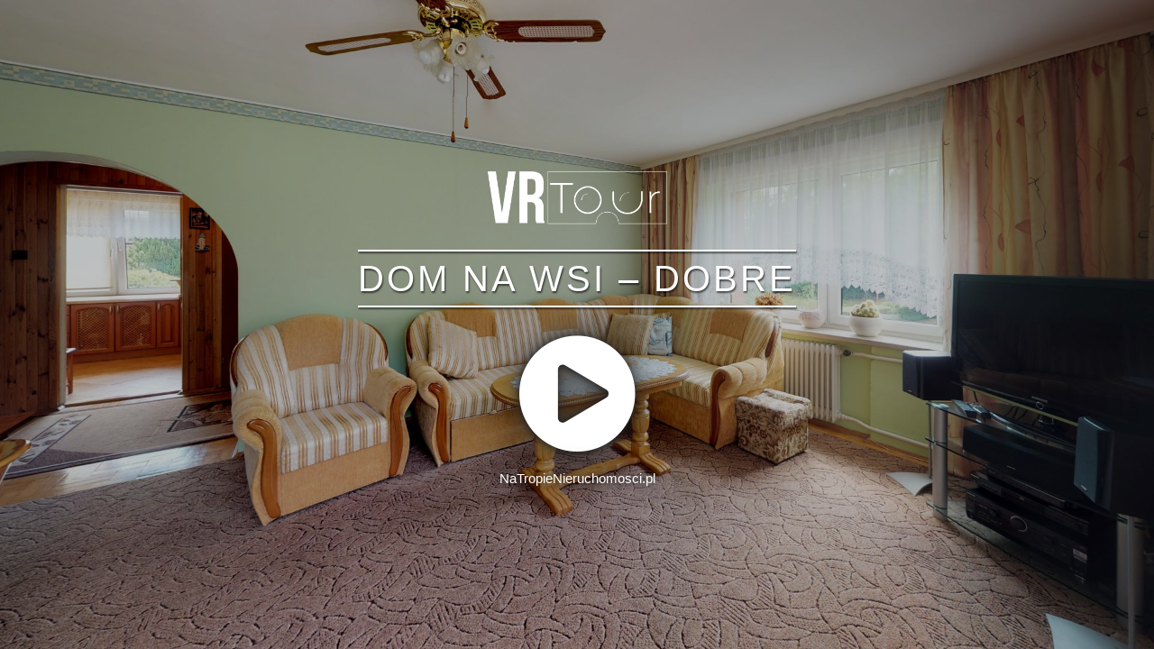

--- FILE ---
content_type: text/html; charset=UTF-8
request_url: https://vrtour.pl/vrtour/dom-na-wsi-dobre/fullscreen/
body_size: 12167
content:
<!doctype html>

<!--[if (IE 8)&!(IEMobile)]><html lang="pl-PL" class="no-js lt-ie9"><![endif]-->
<!--[if gt IE 8]><!--> <html lang="pl-PL" class="no-js"><!--<![endif]-->

	<head>
		<meta charset="utf-8">

				<meta http-equiv="X-UA-Compatible" content="IE=edge">

				<title>Dom na wsi &#8211; Dobre</title>
		
				<meta name="HandheldFriendly" content="True">
		<meta name="MobileOptimized" content="320">
		<meta name="viewport" content="width=device-width, initial-scale=1"/>
		<meta name="apple-mobile-web-app-capable" content="yes">
		<meta name="apple-mobile-web-app-status-bar-style" content="black">

				<meta name='robots' content='max-image-preview:large' />
<meta property="og:image:width" content="1920">
	<meta property="og:image:height" content="1080">

	<!-- This site is optimized with the Yoast SEO Premium plugin v15.8.2 - https://yoast.com/wordpress/plugins/seo/ -->
	<title>Dom na wsi - Dobre - VR Tour - Wirtualny spacer - Matterport i Google Street View</title>
	<meta name="robots" content="index, follow, max-snippet:-1, max-image-preview:large, max-video-preview:-1" />
	<link rel="canonical" href="https://vrtour.pl/vrtour/dom-na-wsi-dobre/skinned/" />
	<meta property="og:locale" content="pl_PL" />
	<meta property="og:type" content="article" />
	<meta property="og:title" content="Dom na wsi - Dobre - VR Tour - Wirtualny spacer - Matterport i Google Street View" />
	<meta property="og:url" content="https://vrtour.pl/vrtour/dom-na-wsi-dobre/skinned/" />
	<meta property="og:site_name" content="VR Tour - Wirtualny spacer - Matterport i Google Street View" />
	<meta property="article:publisher" content="https://www.facebook.com/VRTourPL/" />
	<meta property="article:modified_time" content="2022-09-25T10:03:32+00:00" />
	<meta property="og:image" content="https://vrtour.pl/wp-content/uploads/2019/05/749-social-1.jpg" />
	<meta property="og:image:width" content="1920" />
	<meta property="og:image:height" content="1080" />
	<meta name="twitter:card" content="summary_large_image" />
	<meta name="twitter:image" content="https://vrtour.pl/wp-content/uploads/2019/05/749-social-1.jpg" />
	<script type="application/ld+json" class="yoast-schema-graph">{"@context":"https://schema.org","@graph":[{"@type":"Organization","@id":"https://vrtour.pl/#organization","name":"VRTour.pl - Wirtualne Prezentacje Nieruchomosci - Spacer 3D - Wnetrza 360","url":"https://vrtour.pl/","sameAs":["https://www.facebook.com/VRTourPL/","https://www.instagram.com/vrtour.pl/"],"logo":{"@type":"ImageObject","@id":"https://vrtour.pl/#logo","inLanguage":"pl-PL","url":"https://vrtour.pl/wp-content/uploads/2019/03/vrtour.gif","width":881,"height":272,"caption":"VRTour.pl - Wirtualne Prezentacje Nieruchomosci - Spacer 3D - Wnetrza 360"},"image":{"@id":"https://vrtour.pl/#logo"}},{"@type":"WebSite","@id":"https://vrtour.pl/#website","url":"https://vrtour.pl/","name":"VR Tour - Wirtualne prezentacje nieruchomo\u015bci - Spacer 3D","description":"Interaktywny spacer 3D, fotografia nieruchomo\u015bci, zdj\u0119cia z drona, reklama video.","publisher":{"@id":"https://vrtour.pl/#organization"},"potentialAction":[{"@type":"SearchAction","target":"https://vrtour.pl/?s={search_term_string}","query-input":"required name=search_term_string"}],"inLanguage":"pl-PL"},{"@type":"ImageObject","@id":"https://vrtour.pl/vrtour/dom-na-wsi-dobre/#primaryimage","inLanguage":"pl-PL","url":"https://vrtour.pl/wp-content/uploads/2019/05/5LGPmN5fr9T-Living_Room-1.jpg","width":1920,"height":1080},{"@type":"WebPage","@id":"https://vrtour.pl/vrtour/dom-na-wsi-dobre/#webpage","url":"https://vrtour.pl/vrtour/dom-na-wsi-dobre/","name":"Dom na wsi - Dobre - VR Tour - Wirtualny spacer - Matterport i Google Street View","isPartOf":{"@id":"https://vrtour.pl/#website"},"primaryImageOfPage":{"@id":"https://vrtour.pl/vrtour/dom-na-wsi-dobre/#primaryimage"},"datePublished":"2019-05-21T15:42:59+00:00","dateModified":"2022-09-25T10:03:32+00:00","breadcrumb":{"@id":"https://vrtour.pl/vrtour/dom-na-wsi-dobre/#breadcrumb"},"inLanguage":"pl-PL","potentialAction":[{"@type":"ReadAction","target":["https://vrtour.pl/vrtour/dom-na-wsi-dobre/"]}]},{"@type":"BreadcrumbList","@id":"https://vrtour.pl/vrtour/dom-na-wsi-dobre/#breadcrumb","itemListElement":[{"@type":"ListItem","position":1,"item":{"@type":"WebPage","@id":"https://vrtour.pl/","url":"https://vrtour.pl/","name":"Strona g\u0142\u00f3wna"}},{"@type":"ListItem","position":2,"item":{"@type":"WebPage","@id":"https://vrtour.pl/vrtour/dom-na-wsi-dobre/","url":"https://vrtour.pl/vrtour/dom-na-wsi-dobre/","name":"Dom na wsi &#8211; Dobre"}}]}]}</script>
	<!-- / Yoast SEO Premium plugin. -->


<!-- header buffer start -->
<link rel='dns-prefetch' href='//cdnjs.cloudflare.com' />
<link rel='dns-prefetch' href='//fonts.googleapis.com' />
<link rel='stylesheet' id='wp-block-library-css' href='https://vrtour.pl/wp-includes/css/dist/block-library/style.min.css?ver=6.5.7' type='text/css' media='all' />
<style id='classic-theme-styles-inline-css' type='text/css'>
/*! This file is auto-generated */
.wp-block-button__link{color:#fff;background-color:#32373c;border-radius:9999px;box-shadow:none;text-decoration:none;padding:calc(.667em + 2px) calc(1.333em + 2px);font-size:1.125em}.wp-block-file__button{background:#32373c;color:#fff;text-decoration:none}
</style>
<style id='global-styles-inline-css' type='text/css'>
body{--wp--preset--color--black: #000000;--wp--preset--color--cyan-bluish-gray: #abb8c3;--wp--preset--color--white: #ffffff;--wp--preset--color--pale-pink: #f78da7;--wp--preset--color--vivid-red: #cf2e2e;--wp--preset--color--luminous-vivid-orange: #ff6900;--wp--preset--color--luminous-vivid-amber: #fcb900;--wp--preset--color--light-green-cyan: #7bdcb5;--wp--preset--color--vivid-green-cyan: #00d084;--wp--preset--color--pale-cyan-blue: #8ed1fc;--wp--preset--color--vivid-cyan-blue: #0693e3;--wp--preset--color--vivid-purple: #9b51e0;--wp--preset--gradient--vivid-cyan-blue-to-vivid-purple: linear-gradient(135deg,rgba(6,147,227,1) 0%,rgb(155,81,224) 100%);--wp--preset--gradient--light-green-cyan-to-vivid-green-cyan: linear-gradient(135deg,rgb(122,220,180) 0%,rgb(0,208,130) 100%);--wp--preset--gradient--luminous-vivid-amber-to-luminous-vivid-orange: linear-gradient(135deg,rgba(252,185,0,1) 0%,rgba(255,105,0,1) 100%);--wp--preset--gradient--luminous-vivid-orange-to-vivid-red: linear-gradient(135deg,rgba(255,105,0,1) 0%,rgb(207,46,46) 100%);--wp--preset--gradient--very-light-gray-to-cyan-bluish-gray: linear-gradient(135deg,rgb(238,238,238) 0%,rgb(169,184,195) 100%);--wp--preset--gradient--cool-to-warm-spectrum: linear-gradient(135deg,rgb(74,234,220) 0%,rgb(151,120,209) 20%,rgb(207,42,186) 40%,rgb(238,44,130) 60%,rgb(251,105,98) 80%,rgb(254,248,76) 100%);--wp--preset--gradient--blush-light-purple: linear-gradient(135deg,rgb(255,206,236) 0%,rgb(152,150,240) 100%);--wp--preset--gradient--blush-bordeaux: linear-gradient(135deg,rgb(254,205,165) 0%,rgb(254,45,45) 50%,rgb(107,0,62) 100%);--wp--preset--gradient--luminous-dusk: linear-gradient(135deg,rgb(255,203,112) 0%,rgb(199,81,192) 50%,rgb(65,88,208) 100%);--wp--preset--gradient--pale-ocean: linear-gradient(135deg,rgb(255,245,203) 0%,rgb(182,227,212) 50%,rgb(51,167,181) 100%);--wp--preset--gradient--electric-grass: linear-gradient(135deg,rgb(202,248,128) 0%,rgb(113,206,126) 100%);--wp--preset--gradient--midnight: linear-gradient(135deg,rgb(2,3,129) 0%,rgb(40,116,252) 100%);--wp--preset--font-size--small: 13px;--wp--preset--font-size--medium: 20px;--wp--preset--font-size--large: 36px;--wp--preset--font-size--x-large: 42px;--wp--preset--spacing--20: 0.44rem;--wp--preset--spacing--30: 0.67rem;--wp--preset--spacing--40: 1rem;--wp--preset--spacing--50: 1.5rem;--wp--preset--spacing--60: 2.25rem;--wp--preset--spacing--70: 3.38rem;--wp--preset--spacing--80: 5.06rem;--wp--preset--shadow--natural: 6px 6px 9px rgba(0, 0, 0, 0.2);--wp--preset--shadow--deep: 12px 12px 50px rgba(0, 0, 0, 0.4);--wp--preset--shadow--sharp: 6px 6px 0px rgba(0, 0, 0, 0.2);--wp--preset--shadow--outlined: 6px 6px 0px -3px rgba(255, 255, 255, 1), 6px 6px rgba(0, 0, 0, 1);--wp--preset--shadow--crisp: 6px 6px 0px rgba(0, 0, 0, 1);}:where(.is-layout-flex){gap: 0.5em;}:where(.is-layout-grid){gap: 0.5em;}body .is-layout-flex{display: flex;}body .is-layout-flex{flex-wrap: wrap;align-items: center;}body .is-layout-flex > *{margin: 0;}body .is-layout-grid{display: grid;}body .is-layout-grid > *{margin: 0;}:where(.wp-block-columns.is-layout-flex){gap: 2em;}:where(.wp-block-columns.is-layout-grid){gap: 2em;}:where(.wp-block-post-template.is-layout-flex){gap: 1.25em;}:where(.wp-block-post-template.is-layout-grid){gap: 1.25em;}.has-black-color{color: var(--wp--preset--color--black) !important;}.has-cyan-bluish-gray-color{color: var(--wp--preset--color--cyan-bluish-gray) !important;}.has-white-color{color: var(--wp--preset--color--white) !important;}.has-pale-pink-color{color: var(--wp--preset--color--pale-pink) !important;}.has-vivid-red-color{color: var(--wp--preset--color--vivid-red) !important;}.has-luminous-vivid-orange-color{color: var(--wp--preset--color--luminous-vivid-orange) !important;}.has-luminous-vivid-amber-color{color: var(--wp--preset--color--luminous-vivid-amber) !important;}.has-light-green-cyan-color{color: var(--wp--preset--color--light-green-cyan) !important;}.has-vivid-green-cyan-color{color: var(--wp--preset--color--vivid-green-cyan) !important;}.has-pale-cyan-blue-color{color: var(--wp--preset--color--pale-cyan-blue) !important;}.has-vivid-cyan-blue-color{color: var(--wp--preset--color--vivid-cyan-blue) !important;}.has-vivid-purple-color{color: var(--wp--preset--color--vivid-purple) !important;}.has-black-background-color{background-color: var(--wp--preset--color--black) !important;}.has-cyan-bluish-gray-background-color{background-color: var(--wp--preset--color--cyan-bluish-gray) !important;}.has-white-background-color{background-color: var(--wp--preset--color--white) !important;}.has-pale-pink-background-color{background-color: var(--wp--preset--color--pale-pink) !important;}.has-vivid-red-background-color{background-color: var(--wp--preset--color--vivid-red) !important;}.has-luminous-vivid-orange-background-color{background-color: var(--wp--preset--color--luminous-vivid-orange) !important;}.has-luminous-vivid-amber-background-color{background-color: var(--wp--preset--color--luminous-vivid-amber) !important;}.has-light-green-cyan-background-color{background-color: var(--wp--preset--color--light-green-cyan) !important;}.has-vivid-green-cyan-background-color{background-color: var(--wp--preset--color--vivid-green-cyan) !important;}.has-pale-cyan-blue-background-color{background-color: var(--wp--preset--color--pale-cyan-blue) !important;}.has-vivid-cyan-blue-background-color{background-color: var(--wp--preset--color--vivid-cyan-blue) !important;}.has-vivid-purple-background-color{background-color: var(--wp--preset--color--vivid-purple) !important;}.has-black-border-color{border-color: var(--wp--preset--color--black) !important;}.has-cyan-bluish-gray-border-color{border-color: var(--wp--preset--color--cyan-bluish-gray) !important;}.has-white-border-color{border-color: var(--wp--preset--color--white) !important;}.has-pale-pink-border-color{border-color: var(--wp--preset--color--pale-pink) !important;}.has-vivid-red-border-color{border-color: var(--wp--preset--color--vivid-red) !important;}.has-luminous-vivid-orange-border-color{border-color: var(--wp--preset--color--luminous-vivid-orange) !important;}.has-luminous-vivid-amber-border-color{border-color: var(--wp--preset--color--luminous-vivid-amber) !important;}.has-light-green-cyan-border-color{border-color: var(--wp--preset--color--light-green-cyan) !important;}.has-vivid-green-cyan-border-color{border-color: var(--wp--preset--color--vivid-green-cyan) !important;}.has-pale-cyan-blue-border-color{border-color: var(--wp--preset--color--pale-cyan-blue) !important;}.has-vivid-cyan-blue-border-color{border-color: var(--wp--preset--color--vivid-cyan-blue) !important;}.has-vivid-purple-border-color{border-color: var(--wp--preset--color--vivid-purple) !important;}.has-vivid-cyan-blue-to-vivid-purple-gradient-background{background: var(--wp--preset--gradient--vivid-cyan-blue-to-vivid-purple) !important;}.has-light-green-cyan-to-vivid-green-cyan-gradient-background{background: var(--wp--preset--gradient--light-green-cyan-to-vivid-green-cyan) !important;}.has-luminous-vivid-amber-to-luminous-vivid-orange-gradient-background{background: var(--wp--preset--gradient--luminous-vivid-amber-to-luminous-vivid-orange) !important;}.has-luminous-vivid-orange-to-vivid-red-gradient-background{background: var(--wp--preset--gradient--luminous-vivid-orange-to-vivid-red) !important;}.has-very-light-gray-to-cyan-bluish-gray-gradient-background{background: var(--wp--preset--gradient--very-light-gray-to-cyan-bluish-gray) !important;}.has-cool-to-warm-spectrum-gradient-background{background: var(--wp--preset--gradient--cool-to-warm-spectrum) !important;}.has-blush-light-purple-gradient-background{background: var(--wp--preset--gradient--blush-light-purple) !important;}.has-blush-bordeaux-gradient-background{background: var(--wp--preset--gradient--blush-bordeaux) !important;}.has-luminous-dusk-gradient-background{background: var(--wp--preset--gradient--luminous-dusk) !important;}.has-pale-ocean-gradient-background{background: var(--wp--preset--gradient--pale-ocean) !important;}.has-electric-grass-gradient-background{background: var(--wp--preset--gradient--electric-grass) !important;}.has-midnight-gradient-background{background: var(--wp--preset--gradient--midnight) !important;}.has-small-font-size{font-size: var(--wp--preset--font-size--small) !important;}.has-medium-font-size{font-size: var(--wp--preset--font-size--medium) !important;}.has-large-font-size{font-size: var(--wp--preset--font-size--large) !important;}.has-x-large-font-size{font-size: var(--wp--preset--font-size--x-large) !important;}
.wp-block-navigation a:where(:not(.wp-element-button)){color: inherit;}
:where(.wp-block-post-template.is-layout-flex){gap: 1.25em;}:where(.wp-block-post-template.is-layout-grid){gap: 1.25em;}
:where(.wp-block-columns.is-layout-flex){gap: 2em;}:where(.wp-block-columns.is-layout-grid){gap: 2em;}
.wp-block-pullquote{font-size: 1.5em;line-height: 1.6;}
</style>
<link rel='stylesheet' id='WP3D_Models-font-awesome-css' href='//cdnjs.cloudflare.com/ajax/libs/font-awesome/4.7.0/css/font-awesome.min.css?ver=3.6.5' type='text/css' media='all' />
<link rel='stylesheet' id='xts-google-fonts-css' href='https://fonts.googleapis.com/css?family=Lato%3A400%2C700%7CPoppins%3A400%2C600%2C500&#038;ver=7.5.1' type='text/css' media='all' />
<script type="text/javascript" src="https://vrtour.pl/wp-includes/js/jquery/jquery.min.js?ver=3.7.1" id="jquery-core-js"></script>
<script></script><link rel="https://api.w.org/" href="https://vrtour.pl/wp-json/" /><meta name="generator" content="WordPress 6.5.7" />
<link rel="alternate" type="application/json+oembed" href="https://vrtour.pl/wp-json/oembed/1.0/embed?url=https%3A%2F%2Fvrtour.pl%2Fvrtour%2Fdom-na-wsi-dobre%2F" />
<link rel="alternate" type="text/xml+oembed" href="https://vrtour.pl/wp-json/oembed/1.0/embed?url=https%3A%2F%2Fvrtour.pl%2Fvrtour%2Fdom-na-wsi-dobre%2F&#038;format=xml" />
<meta name="generator" content="Redux 4.4.9" />
		<script type="application/ld+json">{
	         "@context": "https://schema.org",
	         "@type": "Place",
	         
		     "url": "https://vrtour.pl/vrtour/dom-na-wsi-dobre/skinned/",
		     "name": "Dom na wsi &#8211; Dobre"}
		 </script>

					<meta name="viewport" content="width=device-width, initial-scale=1.0, maximum-scale=1.0, user-scalable=no">
									
<!-- Meta Pixel Code -->
<script type='text/javascript'>
!function(f,b,e,v,n,t,s){if(f.fbq)return;n=f.fbq=function(){n.callMethod?
n.callMethod.apply(n,arguments):n.queue.push(arguments)};if(!f._fbq)f._fbq=n;
n.push=n;n.loaded=!0;n.version='2.0';n.queue=[];t=b.createElement(e);t.async=!0;
t.src=v;s=b.getElementsByTagName(e)[0];s.parentNode.insertBefore(t,s)}(window,
document,'script','https://connect.facebook.net/en_US/fbevents.js?v=next');
</script>
<!-- End Meta Pixel Code -->

      <script type='text/javascript'>
        var url = window.location.origin + '?ob=open-bridge';
        fbq('set', 'openbridge', '427715090142867', url);
      </script>
    <script type='text/javascript'>fbq('init', '427715090142867', {}, {
    "agent": "wordpress-6.5.7-3.0.16"
})</script><script type='text/javascript'>
    fbq('track', 'PageView', []);
  </script>
<!-- Meta Pixel Code -->
<noscript>
<img height="1" width="1" style="display:none" alt="fbpx"
src="https://www.facebook.com/tr?id=427715090142867&ev=PageView&noscript=1" />
</noscript>
<!-- End Meta Pixel Code -->
    <script data-cfasync="false" data-no-optimize="1" data-pagespeed-no-defer>
      var tvc_lc = '';
    </script>
    <script data-cfasync="false" data-no-optimize="1" data-pagespeed-no-defer>
      var tvc_lc = '';
    </script>
<script data-cfasync="false" data-pagespeed-no-defer type="text/javascript">
      window.dataLayer = window.dataLayer || [];
      dataLayer.push({"event":"begin_datalayer","cov_remarketing":false,"cov_dynamic_remarketing":false});
    </script>    <!-- Google Tag Manager by Conversios-->
    <script>
      (function(w, d, s, l, i) {
        w[l] = w[l] || [];
        w[l].push({
          'gtm.start': new Date().getTime(),
          event: 'gtm.js'
        });
        var f = d.getElementsByTagName(s)[0],
          j = d.createElement(s),
          dl = l != 'dataLayer' ? '&l=' + l : '';
        j.async = true;
        j.src =
          'https://www.googletagmanager.com/gtm.js?id=' + i + dl;
        f.parentNode.insertBefore(j, f);
      })(window, document, 'script', 'dataLayer', 'GTM-K7X94DG');
    </script>
    <!-- End Google Tag Manager -->
    <!-- Google Tag Manager (noscript) -->
    <noscript><iframe src="https://www.googletagmanager.com/ns.html?id=GTM-K7X94DG" height="0" width="0" style="display:none;visibility:hidden"></iframe></noscript>
    <!-- End Google Tag Manager (noscript) -->
    <script>
      (window.gaDevIds = window.gaDevIds || []).push('5CDcaG');
    </script>
  <meta name="generator" content="Powered by WPBakery Page Builder - drag and drop page builder for WordPress."/>
<meta name="generator" content="Powered by Slider Revolution 6.7.12 - responsive, Mobile-Friendly Slider Plugin for WordPress with comfortable drag and drop interface." />
<link rel="icon" href="https://vrtour.pl/wp-content/uploads/2019/03/cropped-VRTourObszar-roboczy-2-32x32.png" sizes="32x32" />
<link rel="icon" href="https://vrtour.pl/wp-content/uploads/2019/03/cropped-VRTourObszar-roboczy-2-192x192.png" sizes="192x192" />
<link rel="apple-touch-icon" href="https://vrtour.pl/wp-content/uploads/2019/03/cropped-VRTourObszar-roboczy-2-180x180.png" />
<meta name="msapplication-TileImage" content="https://vrtour.pl/wp-content/uploads/2019/03/cropped-VRTourObszar-roboczy-2-270x270.png" />
<script>function setREVStartSize(e){
			//window.requestAnimationFrame(function() {
				window.RSIW = window.RSIW===undefined ? window.innerWidth : window.RSIW;
				window.RSIH = window.RSIH===undefined ? window.innerHeight : window.RSIH;
				try {
					var pw = document.getElementById(e.c).parentNode.offsetWidth,
						newh;
					pw = pw===0 || isNaN(pw) || (e.l=="fullwidth" || e.layout=="fullwidth") ? window.RSIW : pw;
					e.tabw = e.tabw===undefined ? 0 : parseInt(e.tabw);
					e.thumbw = e.thumbw===undefined ? 0 : parseInt(e.thumbw);
					e.tabh = e.tabh===undefined ? 0 : parseInt(e.tabh);
					e.thumbh = e.thumbh===undefined ? 0 : parseInt(e.thumbh);
					e.tabhide = e.tabhide===undefined ? 0 : parseInt(e.tabhide);
					e.thumbhide = e.thumbhide===undefined ? 0 : parseInt(e.thumbhide);
					e.mh = e.mh===undefined || e.mh=="" || e.mh==="auto" ? 0 : parseInt(e.mh,0);
					if(e.layout==="fullscreen" || e.l==="fullscreen")
						newh = Math.max(e.mh,window.RSIH);
					else{
						e.gw = Array.isArray(e.gw) ? e.gw : [e.gw];
						for (var i in e.rl) if (e.gw[i]===undefined || e.gw[i]===0) e.gw[i] = e.gw[i-1];
						e.gh = e.el===undefined || e.el==="" || (Array.isArray(e.el) && e.el.length==0)? e.gh : e.el;
						e.gh = Array.isArray(e.gh) ? e.gh : [e.gh];
						for (var i in e.rl) if (e.gh[i]===undefined || e.gh[i]===0) e.gh[i] = e.gh[i-1];
											
						var nl = new Array(e.rl.length),
							ix = 0,
							sl;
						e.tabw = e.tabhide>=pw ? 0 : e.tabw;
						e.thumbw = e.thumbhide>=pw ? 0 : e.thumbw;
						e.tabh = e.tabhide>=pw ? 0 : e.tabh;
						e.thumbh = e.thumbhide>=pw ? 0 : e.thumbh;
						for (var i in e.rl) nl[i] = e.rl[i]<window.RSIW ? 0 : e.rl[i];
						sl = nl[0];
						for (var i in nl) if (sl>nl[i] && nl[i]>0) { sl = nl[i]; ix=i;}
						var m = pw>(e.gw[ix]+e.tabw+e.thumbw) ? 1 : (pw-(e.tabw+e.thumbw)) / (e.gw[ix]);
						newh =  (e.gh[ix] * m) + (e.tabh + e.thumbh);
					}
					var el = document.getElementById(e.c);
					if (el!==null && el) el.style.height = newh+"px";
					el = document.getElementById(e.c+"_wrapper");
					if (el!==null && el) {
						el.style.height = newh+"px";
						el.style.display = "block";
					}
				} catch(e){
					console.log("Failure at Presize of Slider:" + e)
				}
			//});
		  };</script>
<style>
		
		</style><noscript><style> .wpb_animate_when_almost_visible { opacity: 1; }</style></noscript>
<!-- header buffer end -->			<style id="wd-style-header_528910-css" data-type="wd-style-header_528910">
				:root{
	--wd-top-bar-h: 40px;
	--wd-top-bar-sm-h: 38px;
	--wd-top-bar-sticky-h: .00001px;
	--wd-top-bar-brd-w: .00001px;

	--wd-header-general-h: 105px;
	--wd-header-general-sm-h: 60px;
	--wd-header-general-sticky-h: .00001px;
	--wd-header-general-brd-w: 1px;

	--wd-header-bottom-h: 52px;
	--wd-header-bottom-sm-h: .00001px;
	--wd-header-bottom-sticky-h: .00001px;
	--wd-header-bottom-brd-w: 1px;

	--wd-header-clone-h: 60px;

	--wd-header-brd-w: calc(var(--wd-top-bar-brd-w) + var(--wd-header-general-brd-w) + var(--wd-header-bottom-brd-w));
	--wd-header-h: calc(var(--wd-top-bar-h) + var(--wd-header-general-h) + var(--wd-header-bottom-h) + var(--wd-header-brd-w));
	--wd-header-sticky-h: calc(var(--wd-top-bar-sticky-h) + var(--wd-header-general-sticky-h) + var(--wd-header-bottom-sticky-h) + var(--wd-header-clone-h) + var(--wd-header-brd-w));
	--wd-header-sm-h: calc(var(--wd-top-bar-sm-h) + var(--wd-header-general-sm-h) + var(--wd-header-bottom-sm-h) + var(--wd-header-brd-w));
}

.whb-top-bar .wd-dropdown {
	margin-top: 0px;
}

.whb-top-bar .wd-dropdown:after {
	height: 10px;
}




:root:has(.whb-general-header.whb-border-boxed) {
	--wd-header-general-brd-w: .00001px;
}

@media (max-width: 1024px) {
:root:has(.whb-general-header.whb-hidden-mobile) {
	--wd-header-general-brd-w: .00001px;
}
}

:root:has(.whb-header-bottom.whb-border-boxed) {
	--wd-header-bottom-brd-w: .00001px;
}

@media (max-width: 1024px) {
:root:has(.whb-header-bottom.whb-hidden-mobile) {
	--wd-header-bottom-brd-w: .00001px;
}
}

.whb-header-bottom .wd-dropdown {
	margin-top: 6px;
}

.whb-header-bottom .wd-dropdown:after {
	height: 16px;
}


.whb-clone.whb-sticked .wd-dropdown:not(.sub-sub-menu) {
	margin-top: 10px;
}

.whb-clone.whb-sticked .wd-dropdown:not(.sub-sub-menu):after {
	height: 20px;
}

		
.whb-top-bar {
	background-color: rgba(66, 66, 66, 1);
}

.whb-general-header {
	border-color: rgba(232, 232, 232, 1);border-bottom-width: 1px;border-bottom-style: solid;
}

.whb-header-bottom {
	border-color: rgba(232, 232, 232, 1);border-bottom-width: 1px;border-bottom-style: solid;
}
			</style>
						<style id="wd-style-theme_settings_default-css" data-type="wd-style-theme_settings_default">
				@font-face {
	font-weight: normal;
	font-style: normal;
	font-family: "woodmart-font";
	src: url("//vrtour.pl/wp-content/themes/woodmart/fonts/woodmart-font-1-400.woff2?v=7.5.1") format("woff2");
}

:root {
	--wd-text-font: "Lato", Arial, Helvetica, sans-serif;
	--wd-text-font-weight: 400;
	--wd-text-color: #777777;
	--wd-text-font-size: 14px;
	--wd-title-font: "Poppins", Arial, Helvetica, sans-serif;
	--wd-title-font-weight: 600;
	--wd-title-color: #242424;
	--wd-entities-title-font: "Poppins", Arial, Helvetica, sans-serif;
	--wd-entities-title-font-weight: 500;
	--wd-entities-title-color: #333333;
	--wd-entities-title-color-hover: rgb(51 51 51 / 65%);
	--wd-alternative-font: "Lato", Arial, Helvetica, sans-serif;
	--wd-widget-title-font: "Poppins", Arial, Helvetica, sans-serif;
	--wd-widget-title-font-weight: 600;
	--wd-widget-title-transform: uppercase;
	--wd-widget-title-color: #333;
	--wd-widget-title-font-size: 16px;
	--wd-header-el-font: "Lato", Arial, Helvetica, sans-serif;
	--wd-header-el-font-weight: 700;
	--wd-header-el-transform: uppercase;
	--wd-header-el-font-size: 13px;
	--wd-primary-color: #83b735;
	--wd-alternative-color: #fbbc34;
	--wd-link-color: #333333;
	--wd-link-color-hover: #242424;
	--btn-default-bgcolor: #f7f7f7;
	--btn-default-bgcolor-hover: #efefef;
	--btn-accented-bgcolor: #83b735;
	--btn-accented-bgcolor-hover: #74a32f;
	--wd-form-brd-width: 2px;
	--notices-success-bg: #459647;
	--notices-success-color: #fff;
	--notices-warning-bg: #E0B252;
	--notices-warning-color: #fff;
}
.woodmart-woocommerce-layered-nav .wd-scroll-content {
	max-height: 223px;
}
.wd-popup.wd-age-verify {
	--wd-popup-width: 500px;
}
.wd-popup.wd-promo-popup {
	background-color: #111111;
	background-image: none;
	background-repeat: no-repeat;
	background-size: contain;
	background-position: left center;
	--wd-popup-width: 800px;
}
.page-title-default {
	background-color: #0a0a0a;
	background-image: none;
	background-size: cover;
	background-position: center center;
}
.footer-container {
	background-color: #ffffff;
	background-image: none;
}
.wd-popup.popup-quick-view {
	--wd-popup-width: 920px;
}
:root{
--wd-container-w: 1222px;
--wd-form-brd-radius: 0px;
--btn-default-color: #333;
--btn-default-color-hover: #333;
--btn-accented-color: #fff;
--btn-accented-color-hover: #fff;
--btn-default-brd-radius: 0px;
--btn-default-box-shadow: none;
--btn-default-box-shadow-hover: none;
--btn-default-box-shadow-active: none;
--btn-default-bottom: 0px;
--btn-accented-bottom-active: -1px;
--btn-accented-brd-radius: 0px;
--btn-accented-box-shadow: inset 0 -2px 0 rgba(0, 0, 0, .15);
--btn-accented-box-shadow-hover: inset 0 -2px 0 rgba(0, 0, 0, .15);
--wd-brd-radius: 0px;
}

@media (min-width: 1222px) {
[data-vc-full-width]:not([data-vc-stretch-content]),
:is(.vc_section, .vc_row).wd-section-stretch {
padding-left: calc((100vw - 1222px - var(--wd-sticky-nav-w) - var(--wd-scroll-w)) / 2);
padding-right: calc((100vw - 1222px - var(--wd-sticky-nav-w) - var(--wd-scroll-w)) / 2);
}
}


			</style>
					
				
		<style>
		/* These inline styles apply to this template only - minimal CSS needed - keeping 'er trim!' */
			html {
				height: 100%;
				width: 100%;
				overflow: hidden;
				margin: 0;
			}
			
			body {
				margin: 0;
				padding: 0;
				width: 100%;
    			height: 100%;
			    font-family: "Helvetica Neue", Helvetica, Arial, sans-serif;    			
			}
			
			.sr-only {
				position: absolute;
				width: 1px;
				height: 1px;
				margin: -1px;
				padding: 0;
				overflow: hidden;
				clip: rect(0,0,0,0);
				border: 0;
			}
			
			.wp3d-hidden {
				display: none!important;
			}
			
			div.password-protected {
				width: 100%;
				text-align: center;
				padding: 2em;
			}
			
			a {
				color: #999999;
			}
			
			a:hover {
				color: #ECECEC;
			}
			
			.overlay a {
				color: #BBBBBB;
			}
			
			.overlay a:hover {
				color: #FFFFFF;
			}
			
			#wp3d-iframe-wrap, #wp3d-header-branding, #wp3d-intro {
				display: block;
			    position: fixed;
			    top: 0;
			    right: 0;
			    bottom: 0;
			    left: 0;
			    background: #212121;
			    font-size: 15px;
			}

			iframe {
			    width: 100%;
			    height: 100%;
			    min-height: 100%;
			    border: none;
			    display: block;
			    margin: 0;
			}
			
			.embed-container { position: relative; height: 75%; overflow: hidden; max-width: 100%; } 
			.embed-container iframe, .embed-container object, .embed-container embed { position: absolute; top: 0; left: 0; width: 100%; height: 100%; }
			
			
			#wp3d-header-branding a#description
			{
				float: left;
			}
			
			#wp3d-header-branding a#fullscreen {
				display:none;
				float: right;
				line-height: 38px;
				margin-left: 10px;
				text-decoration: none;
				color: #777777;
				outline: none;				
			}
			
			#wp3d-header-branding a#fullscreen.framed {
				display: inline-block;
			}
			
			.wp3d-sold:before {
		        content: '';
		        display: block;
		        width: 100px;
		        height: 100px;
		        position: absolute;
		        top: 0;
		        right: 0;
		        background-image: url('https://vrtour.pl/wp-content/plugins/wp3d-models/assets/images/wp3d-sold-banner.png');
		        background-size: cover;
		        background-position: 0 0;
		        z-index: 999;
		        pointer-events: none;
   			 }
   			 
			.wp3d-pending:before {
		        content: '';
		        display: block;
		        width: 100px;
		        height: 100px;
		        position: absolute;
		        top: 0;
		        right: 0;
		        background-image: url('https://vrtour.pl/wp-content/plugins/wp3d-models/assets/images/wp3d-pending-banner.png');
		        background-size: cover;
		        background-position: 0 0;
		        z-index: 999;
		        pointer-events: none;
   			 }   
   			 
			.wp3d-custom-status:before {
		        content: '';
		        display: block;
		        width: 100px;
		        height: 100px;
		        position: absolute;
		        top: 0;
		        right: 0;
		        background-image: url('https://vrtour.pl/wp-content/plugins/wp3d-models/assets/images/wp3d-custom-status-banner.png');
		        background-size: cover;
		        background-position: 0 0;
		        z-index: 999;
		        pointer-events: none;
   			 }      			 
   			 
   			 .custom-footer {
				display:none;
			}
			
		/* Phones */
		@media (max-width: 767px) {
				.wp3d-sold:before,
				.wp3d-pending:before,
				.wp3d-custom-status:before {
		        width: 60px;
		        height: 60px;
   			 }
		}
			
			#wp3d-intro,
			#wp3d-iframe-wrap.branded {
				top: 40px;	
			}
			
			#wp3d-intro.header-bar-disabled,
			#wp3d-iframe-wrap.branded.header-bar-disabled {
				top: 0px;	
			}
			
			#wp3d-iframe-wrap .iframe-logo-overlay {
				position: absolute;
				width: auto;
				height: 50px;
				left: 15px;
				bottom: 90px;
			}

			#wp3d-iframe-wrap.has-highlight-reel .iframe-logo-overlay {
				bottom: 220px;
			}
						
			#wp3d-header-branding {
				height: 40px;
			    bottom: auto;
			    color: #888;
			    line-height: 38px;
			    white-space: nowrap;
			    padding: 0 10px 0 5px;
			    overflow: hidden;
			}
			
			#wp3d-header-branding a {
				text-decoration: none;
				color: #777777;
				display: inline-block;
				outline: none;
			}
			
			#wp3d-header-branding a:hover {
				color: #444444;
			}
			
			#wp3d-header-branding #header-brand {
				display: block;
				float: right;
			}
			
			#wp3d-intro {
				z-index: 999;
				background: #212121 url('https://vrtour.pl/wp-content/uploads/2019/05/5LGPmN5fr9T-Living_Room-1.jpg') center center no-repeat;
				background-size: cover;
			}
			
			#wp3d-intro.is-loading *, #wp3d-intro.is-loading *:before, #wp3d-intro.is-loading *:after {
				-moz-animation: none !important;
				-webkit-animation: none !important;
				-ms-animation: none !important;
				animation: none !important;
				-moz-transition: none !important;
				-webkit-transition: none !important;
				-ms-transition: none !important;
				transition: none !important;
			} 			
			
			body.overlaid #wp3d-intro {
				-webkit-filter: blur(10px);
			    -moz-filter: blur(10px);
			    -o-filter: blur(10px);
			    -ms-filter: blur(10px);
			    filter: blur(10px);
			}
			
			body.overlaid #wp3d-header-branding,
			body.overlaid .wp3d-sold:before,
			body.overlaid .wp3d-pending:before {
				display: none;
			}
			
			body.overlaid #wp3d-intro, 
			body.overlaid #wp3d-iframe-wrap.branded {
				top: 0;
			}
			
			#wp3d-intro a {
				display: table;
				width: 100%;
				height: 100%;
				outline: none;
				background-color: rgba(0,0,0,0.25);
				text-decoration: none;
			}
			
			body.overlaid #wp3d-intro a {
				display: none;
			}
			
			#wp3d-intro a.default-cursor {
				cursor: default;
			}
			
			div.wp3d-start {
				display: table-cell;
				vertical-align: middle;
				padding: 0 5%;
				text-align: center;
				font-size: 150px;
				line-height: 1.1;
				color: #FFFFFF;
				text-shadow: -1px 1px 8px #212121, 1px -1px 40px #212121;
				z-index: 1000;
			    opacity: 1;
			    -moz-transform: scale(1);
			    -webkit-transform: scale(1);
			    -ms-transform: scale(1);
			    transform: scale(1);
			    -moz-transition: -moz-transform 0.5s ease, opacity 0.5s ease;
			    -webkit-transition: -webkit-transform 0.5s ease, opacity 0.5s ease;
			    -ms-transition: -ms-transform 0.5s ease, opacity 0.5s ease;
			    transition: transform 0.5s ease, opacity 0.5s ease;
			}

			#wp3d-intro.is-loading div.wp3d-start {
			    -moz-transform: scale(0.95);
			    -webkit-transform: scale(0.95);
			    -ms-transform: scale(0.95);
			    transform: scale(0.95);
			    opacity: 0; 				
			}
			
			body.loaded-delay div.wp3d-start > img,
			body.loaded-delay .overlay-logo-large,
			body.loaded-delay .overlay-logo-small {
				opacity: 1;
			}
			
			div.wp3d-start h1 {
				position: relative;
				text-transform: uppercase;
				letter-spacing: 3px;
				font-size: 40px;
				line-height: 1.1;
				font-weight: normal;
				color:#fff;
				margin: 0 0 15px;
				text-shadow: 1px 2px 2px rgba(0,0,0,.6);
				opacity: 1;
				-moz-transform: scale(1);
				-webkit-transform: scale(1);
				-ms-transform: scale(1);
				transform: scale(1);
				-moz-transition: -moz-transform 0.5s ease, opacity 0.5s ease;
				-webkit-transition: -webkit-transform 0.5s ease, opacity 0.5s ease;
				-ms-transition: -ms-transform 0.5s ease, opacity 0.5s ease;
				transition: transform 0.5s ease, opacity 0.5s ease;
			}
			
		    #wp3d-intro.is-loading div.wp3d-start h1 {
			    -moz-transform: scale(0.95);
			    -webkit-transform: scale(0.95);
			    -ms-transform: scale(0.95);
			    transform: scale(0.95);
			    opacity: 0;    	
		    }
		    
		    div.wp3d-start h1 span {
				position: relative;
				display: inline-block;
				padding: 10px 0;
		    }	
		    	
		    div.wp3d-start h1 span:before,
		    div.wp3d-start h1 span:after {
			    position: absolute;
			    content: '';
			    display: block;
			    height: 2px;
			    width: 100%;	    
			    -moz-transition: width 0.85s ease;
			    -webkit-transition: width 0.85s ease;
			    -ms-transition: width 0.85s ease;
			    transition: width 0.85s ease;
			    -moz-transition-delay: 0.25s;
			    -webkit-transition-delay: 0.25s;
			    -ms-transition-delay: 0.25s;
			    transition-delay: 0.25s;
			    background: #fff;
				-webkit-box-shadow: 1px 2px 2px 0px rgba(0,0,0,0.6);
				-moz-box-shadow: 1px 2px 2px 0px rgba(0,0,0,0.6);
				box-shadow: 1px 2px 2px 0px rgba(0,0,0,0.6);
		    }
		    
		    div.wp3d-start h1 span:before {
				top: 0;
				left: 0;    	
		    }
		    
		    div.wp3d-start h1 span:after {
			    bottom: 0;
			    right: 0;    	
		    }
		    
		    #wp3d-intro.is-loading div.wp3d-start h1 span:before,
		    #wp3d-intro.is-loading div.wp3d-start h1 span:after {
			    width: 0;    	
		    }	    

			.overlay {
				display: none;
				position: fixed;
				background-color: #000000;
				background-color: rgba(0,0,0,0.80);
				top: 0;
				left: 0;
				bottom: 0;
				right: 0;
				z-index: 1001;
				text-align: center;
				padding: 5%;
				overflow-x: hidden;
				overflow-y: auto;
				-webkit-overflow-scrolling: touch;			      
			}
			
			.overlay .model-summary {
				padding: 3%;
				color: #EFEFEF;
				font-size: 16px;
				line-height: 1.4em;
				max-height: 50%;
				overflow-y: auto;
				background-color: rgba(0,0,0,0.80);
				border: 1px solid #333333;
				border-bottom-width: 0;
				margin-top: 2%;
			}
			
			.overlay .btn {
			    display: block;
			    position: relative;
			    vertical-align: top;
			    height: 40px;
			    line-height: 40px;
			    padding: 0;
			    font-size: 16px;
			    color: white;
			    text-align: center;
			    text-shadow: 0 1px 2px rgba(0, 0, 0, 0.25);
			    background: #f39c12;
			    border-bottom: 2px solid #df8800;
			    -webkit-box-shadow: inset 0 -2px #df8800;
			    box-shadow: inset 0 -2px #df8800;  
			    border: 0;
			    cursor: pointer;
			    text-decoration: none;
			    webkit-border-radius: 0px;
			    -moz-border-radius: 0px;
			    border-radius: 0px;
		  	 }			
			
			.overlay .btn:hover {
			    outline: none;
			    -webkit-box-shadow: none;
			    box-shadow: none;
			    background: #df8800;
		  	 }
		  	 
			.overlay h2 {
				font-size: 20px;
				line-height: 1em;
				padding: 5% 0;
				color: #FFFFFF;
			}
			
			#description-overlay.overlay h2 {
				padding: 4% 0;
			}
			
			.overlay .close-overlay {
				display: block;
				position: absolute;
				top: 10px;
				right: 10px;
				outline: none;
				color: #FFFFFF;
				font-size: 40px;
				line-height: 38px;
				width: 40px;
				height: 40px;
				text-align: center;
			}
			
			.overlay.show {
				display: block;
			}
			
			div.logo {
				display: block;
				width: 200px;
			}
			
			div.message {
				display: block;
				font-size: 15px;
				line-height: 20px;
			}
			
			div.message .presented-by {
				display: block;
			}			
			
			.overlay-logo-large {
				width: 100%;
				margin: 0 auto 15px;
				max-width: 200px;
				height: auto;
				max-height: 200px;
				/*opacity: 0;*/
			}
			
			.overlay-logo-small {
				width: 100%;
				margin: 0 auto 15px;
				max-width: 150px;
				height: auto;
				max-height: 60px;
				/*opacity: 0;*/
			}
			
			div.cobrand {
				display: block;
				position: absolute;
				bottom: 5%;
				right: 5%;
				width: 130px;
			}			
			
			div.cobrand img {
				width: 100%;
				margin: 0 auto;
				max-width: 130px;
				height: auto;
				display: block;
			}
			
			.connect-icons-wrap,
			.wp3d-share-icons-wrap,
			.agents-wrap{
				padding: 0;
			}
			
			.connect-icons-wrap h3,
			.wp3d-share-icons-wrap h3,
			.agents-wrap h3 {
				font-size: 15px;
				color: #FFFFFF;
				padding-bottom: 3%;
				opacity: 0.5;
			}
			
			ul.connect-icons,
			ul.wp3d-share-icons {
				text-align: center;
				margin: 0;
				padding: 0;
			}
			
			ul.connect-icons li,
			ul.wp3d-share-icons li{
				display: inline-block;
			}
			
			ul.connect-icons li a,
			ul.wp3d-share-icons li a {
				color: #FFFFFF;
				padding: 1%;
				outline: none;
				display: inline-block;
			}
			
			/* Agents Contact */
			
			ul.agents-call {
				display: inline-block;
				margin: 0;
				padding: 0;
				list-style: none;
				max-width: 400px;
			}
			
			ul.agents-call a {
				text-decoration: none;
			}
				
			ul.agents-call > li {
				margin: 35px 0 0 0;
				padding: 0;
				width: 100%;
				display: table;
				vertical-align: middle;
			}
			
			ul.agents-call > li .tc {
				display: table-cell;
				vertical-align: middle;
			}
					
			ul.agents-call > li span.fn {
				display: block;
				font-size: 24px;
				line-height: 1.1;
				margin: 10px 0 0 8px;
			}
					
			ul.agents-call > li .agent-photo {
				width: 120px;
				height: 120px;
				margin: 0 auto;
				position: relative;
			    background: #fff;
				overflow: hidden;
			    padding: 5px;
			    border-radius: 50%;
			    border: 1px solid #ddd;
			    z-index: 2;	
			}
			
			ul.agents-call > li .agent-photo .agent-img {
		    	background-position: top center;
		    	background-size: cover;
		    	border-radius: 50%;
		    	height: 100%;
		    }
			
			ul.agents-call > li .agent-contact {
				font-size: 18px;
				color: #fff;
				margin: 0;
			    padding: 20px;
			    text-align: left;
			    width: 100%;
			}
					
			ul.agents-call > li .agent-meta {
				display: inline-block;
				text-align: left;
				margin-top: 15px;
				margin-bottom: 10px;
				font-size: 16px;
			}
	
			ul.agents-call > li .agent-meta > li {
				margin: 0 0 10px 0;
			}
		
			ul.agents-call > li .agent-meta > li .type {
				text-transform: uppercase;
				font-size: 14px;
				font-weight: 300;
				color: #777;
			}
		

			
/* Phones */
@media (max-width: 767px) {
	.overlay-logo-large { display: none; }
	.overlay-logo-small { display: block; }	
	
	div.wp3d-start {
		font-size: 90px;
	}	

	div.wp3d-start.has-small-logo,
	div.wp3d-start.has-primary-logo { 
		font-size: 150px;	
	}
	
	div.wp3d-start h1 {
		font-size: 30px;
	}
	
	.overlay .model-summary {
		line-height: 1.2em;	
		font-size: 13px;
	}
	
	.overlay h2 {
		font-size: 18px;
		padding: 2% 0;
	}
	
	#description-overlay.overlay h2 {
		padding: 2% 0;
	}
	
	#wp3d-header-branding #header-brand {
		font-size: 12px;
		line-height: 40px;
	}
	
	div.cobrand {
    	bottom: 10px;
    	right: 10px;
    	width: 100px;
    }			
    
    div.cobrand img {
    	max-width: 100px;
    }
    
	ul.agents-call > li {
		margin: 20px 0 0 0;
	}
			
	ul.agents-call > li span.fn {
		font-size: 22px;
		margin: 5px 0 0 0;
	}
			
	ul.agents-call > li	.agent-photo {
		padding: 3px;
		width: 54px;
		height: 54px;
	}
	
	ul.agents-call > li	.agent-contact {
		padding: 5px;
	}
			
	ul.agents-call > li	.agent-meta {
		margin-top: 5px;
	}
				
	ul.agents-call > li	.agent-meta	> li {
		margin: 0 0 5px 0;
	}

}


@media (min-width: 320px) and (max-width:767px) {

	/*
	#agents-overlay.overlay {
		padding-top: 0;
	}
	*/
			
	ul.agents-call {
		text-align: center;
		width: 98%;
		max-width: auto;
	}
	
	ul.agents-call > li {
		display: inline-block;
		width: auto;
		min-width: 45%;
		margin: 10px 0 0 0;
	}
			
	ul.agents-call > li	.agent-photo-cell {
		display: none;
	}
			
	ul.agents-call > li	span.fn {
		line-height: 1em;
		margin: 2px 0 0 0;
	}
			
	ul.agents-call > li	.agent-photo {
		padding: 2px;
		width: 48px;
		height: 48px;
	}
	
	ul.agents-call > li	.agent-contact {
		width: auto;
		text-align: center;
		width: 100%;
    	display: block;
	}
			
	ul.agents-call > li	.agent-meta {
		text-align: center;
	}
				
	ul.agents-call > li .agent-meta.fa-ul {
		margin-left: 0;
	}
					
	ul.agents-call > li .agent-meta.fa-ul li i {
		display:none;
	}
				
	ul.agents-call > li .agent-meta	> li {
		margin: 0 0 3px 0;
	}

}


@media (max-width: 481px) {
	
	ul.agents-call > li {
		display: block;
	}
	
	ul.agents-call > li:first-child {
		margin-top: 0;
	}	
	
	ul.agents-call > li	.tc {
		display: block;
	}
			
	ul.agents-call > li	.agent-contact {
		text-align: center;
	}
			
	ul.agents-call > li	.agent-meta {
		text-align: center;
		margin-left: 0;
	}
				
	ul.agents-call > li	.agent-meta	.fa-li {
		position: relative;
		top: auto;
		left: auto;
	}
	
	.overlay ul.agents-call .agent-meta li.email a {
		max-width: 275px;
	    overflow: hidden;
	    display: block;
	}
	
	.overlay ul.agents-call .agent-meta .fa-li {
		display: none;
	}	
	
	div.wp3d-start h1 {
	    letter-spacing: 2px;
	}

}

/* Mobile landscape */
@media (min-width: 481px) and (max-width: 767px) and (orientation: landscape) {
	
	div.wp3d-start h1 {
		font-size: 25px;
		padding: 10px 0 0 0;
	}
	
	div.wp3d-start.has-small-logo,
	div.wp3d-start.has-primary-logo
	{ 
		font-size: 90px;
		line-height: 90px;
	}
	
	div.wp3d-start.has-small-logo h1,
	div.wp3d-start.has-primary-logo h1 {
		padding: 0;
		margin: 0.3em;
	}	

	.connect-icons-wrap,
	.wp3d-share-icons-wrap,
	.agents-wrap {
		padding: 3% 0 0 0;
	}	
	
	div.overlay { padding-top: 5%; }
	
	#agents-overlay.overlay {
		padding-top: 6%;
	}	
	
	#wp3d-header-branding {
		font-size: 14px;
	}
	#description-overlay.overlay h2 {
		padding: 1% 0;
	}
	
	.overlay-logo-small {
	    margin-bottom: 0;
	}
	
}

/* Tablet  */
@media (min-width: 768px) and (max-width: 1023px) {
	.overlay-logo-large { 
		display: block; 
		max-width: 140px;
		max-height: 140px;
	}
	.overlay-logo-small { display: none; }
	
	div.wp3d-start { font-size: 140px; }
}


/* Small Desktop & Tablet */
@media (min-width: 1024px) {
	.overlay-logo-large { display: block; }
	.overlay-logo-small { display: none; }
}

/* Tablet landscape-ish */
@media (min-width: 1024px) and (orientation: landscape) {
	div.overlay { padding: 5% 10%; }
	div.overlay h2 { font-size: 25px; }
}

/* Larger Desktop */
@media (min-width: 1200px) {
	div.overlay h2 { font-size: 30px; }
}


	


			
		</style>

	</head>
	
	
	<body class="model-template-default single single-model postid-749 wp3d-single-model-fullscreen domy sprzedaz vrtour-wirtualne-prezentacje-nieruchomosci-matterport wrapper-full-width  categories-accordion-on woodmart-ajax-shop-on offcanvas-sidebar-mobile offcanvas-sidebar-tablet wpb-js-composer js-comp-ver-7.6 vc_responsive" itemscope itemtype="http://schema.org/WebPage">

			 
				
			
						
			<div id="wp3d-intro" class="is-loading header-bar-disabled">
				
								
				<a href="#" class="load-iframe">
					
									
					<div class="wp3d-start has-primary-logo has-small-logo ">
						
												<img src="https://vrtour.pl/wp-content/uploads/2018/07/Asset-1.png" alt="VRTour.pl - Witrualne prezentacje nieruchomości" class="overlay-logo-large">
												
												<img src="https://vrtour.pl/wp-content/uploads/2018/05/Artboard-1-4.png" alt="VRTour.pl - Witrualne prezentacje nieruchomości" class="overlay-logo-small">
												
						
						<h1><span>Dom na wsi &#8211; Dobre</span></h1>
						<div class="play-button">
	    					<i class="fa fa-play-circle"></i>						</div>
						<div class="message">
						NaTropieNieruchomosci.pl						</div>
					</div>
					
				
									</a>
				
							</div>
			
					
						
						
						<div id="share-overlay" class="overlay">
				
									<img src="https://vrtour.pl/wp-content/uploads/2018/07/Asset-1.png" alt="VRTour.pl - Witrualne prezentacje nieruchomości" class="overlay-logo-large">
								
									<img src="https://vrtour.pl/wp-content/uploads/2018/05/Artboard-1-4.png" alt="VRTour.pl - Witrualne prezentacje nieruchomości" class="overlay-logo-small">
									
				
					<div class="wp3d-share-icons-wrap">
				
						<h2>Dom na wsi &#8211; Dobre</h2>
						<h3></h3>
						
												
		<ul class="wp3d-share-icons">
									
						
						
			<li class="facebook">
				<a href="https://www.facebook.com/sharer/sharer.php?u=https%3A%2F%2Fvrtour.pl%2Fvrtour%2Fdom-na-wsi-dobre%2Fskinned%2F" onclick="javascript:window.open(this.href, '', 'menubar=no,toolbar=no,resizable=yes,scrollbars=yes,height=600,width=600');return false;" target="_blank" title="facebook" aria-label="facebook">
					<span class="fa-stack fa-2x">
						<i class="fa fa-circle-thin fa-stack-2x"></i>						<i class="fa fa-facebook fa-stack-1x facebook"></i>
					</span>						
				</a>
			</li>	
				    
						
						
			<li class="twitter">
				<a href="https://twitter.com/share?url=https%3A%2F%2Fvrtour.pl%2Fvrtour%2Fdom-na-wsi-dobre%2Fskinned%2F&amp;text=Dom+na+wsi+%26%238211%3B+Dobre" onclick="javascript:window.open(this.href, '', 'menubar=no,toolbar=no,resizable=yes,scrollbars=yes,height=600,width=600');return false;" target="_blank" title="twitter" aria-label="twitter">
					<span class="fa-stack fa-2x">
						<i class="fa fa-circle-thin fa-stack-2x"></i>						<i class="fa fa-twitter fa-stack-1x twitter"></i>
					</span>						
				</a>
			</li>	
				    
						
						
			<li class="linkedin">
				<a href="https://www.linkedin.com/shareArticle?mini=true&amp;url=https%3A%2F%2Fvrtour.pl%2Fvrtour%2Fdom-na-wsi-dobre%2Fskinned%2F&amp;title=Dom+na+wsi+%26%238211%3B+Dobre" onclick="javascript:window.open(this.href, '', 'menubar=no,toolbar=no,resizable=yes,scrollbars=yes,height=600,width=600');return false;" target="_blank" title="linkedin" aria-label="linkedin">
					<span class="fa-stack fa-2x">
						<i class="fa fa-circle-thin fa-stack-2x"></i>						<i class="fa fa-linkedin fa-stack-1x linkedin"></i>
					</span>						
				</a>
			</li>	
				    
						
						
			<li class="pinterest">
				<a href="https://pinterest.com/pin/create/button/?url=https%3A%2F%2Fvrtour.pl%2Fvrtour%2Fdom-na-wsi-dobre%2Fskinned%2F&amp;media=https://vrtour.pl/wp-content/uploads/2019/05/5LGPmN5fr9T-Living_Room-1.jpg&amp;description=Dom+na+wsi+%26%238211%3B+Dobre" onclick="javascript:window.open(this.href, '', 'menubar=no,toolbar=no,resizable=yes,scrollbars=yes,height=600,width=600');return false;" target="_blank" title="pinterest" aria-label="pinterest">
					<span class="fa-stack fa-2x">
						<i class="fa fa-circle-thin fa-stack-2x"></i>						<i class="fa fa-pinterest fa-stack-1x pinterest"></i>
					</span>						
				</a>
			</li>	
				    
					</ul>

							
					</div>
					
				<a href="#" class="close-overlay" title="Close Overlay Content" aria-label="Close Overlay Content"><i class="fa fa-times"></i></a>
			</div>
						
									
						
						<div id="agents-overlay" class="overlay">
				
				<div class="agents-wrap">

					<ul class="agents-call">
										
		    			<li>
		    			    		    			    <div class="agent-photo-cell tc">
		        			    <div class="agent-photo">
			                        <div class="agent-img" style="background-image: url('https://vrtour.pl/wp-content/uploads/2019/03/Paulina-Harasim-210x300.jpg')">
			                            <span class="sr-only">Paulina Harasim</span>
			                        </div>      
	        			    	</div>
		    			    </div>
		    			    		    			    <div class="agent-contact tc">
		                        <span class="fn" title="Paulina Harasim">Paulina Harasim</span>		    			        <ul class="agent-meta fa-ul">
		                            		                                 
		                                                        
		                            		                        </ul>
		                    </div>
		    			</li>
				
										</ul>					
					
				</div>
				
				<a href="#" class="close-overlay" title="Close Overlay Content" aria-label="Close Overlay Content"><i class="fa fa-times"></i></a>				
				
			</div>
			
						
						
			<div id="wp3d-iframe-wrap" class="branded header-bar-disabled" itemscope itemtype="http://schema.org/MediaObject">
								<img class="iframe-logo-overlay" src="https://vrtour.pl/wp-content/uploads/2018/05/Artboard-1-4.png" alt="VRTour.pl - Witrualne prezentacje nieruchomości">
								
				
		    <meta itemprop="embedURL" content="https://mpembed.com/show/?m=TF733qZgFrX&amp;play=1&amp;brand=1&amp;mls=2&amp;title=1&amp;tourcta=1&amp;vrcoll=0&amp;dh=1&amp;mt=1&amp;details=1&amp;hdir=2&amp;mdir=3&amp;mt=1"> 
            <meta itemprop="uploadDate" content="2019-05-20T13:50:14.017655Z">
            <meta itemprop="thumbnailUrl" content="https://my.matterport.com/api/v1/player/models/TF733qZgFrX/thumb"> 
            <meta itemprop="name" content="Dom na wsi - Dobre">				<iframe id="mp-iframe" src="" data-src="https://mpembed.com/show/?m=TF733qZgFrX&amp;play=1&amp;brand=1&amp;mls=2&amp;title=1&amp;tourcta=1&amp;vrcoll=0&amp;dh=1&amp;mt=1&amp;details=1&amp;hdir=2&amp;mdir=3&amp;mt=1" data-allow="" frameborder="0" allow="vr" allowfullscreen></iframe>		
			</div>
			
						

			

		
	<!-- footer buffer start -->
<!-- footer buffer end -->	
		
			<script>
			
			function detectIOS() {
			    var t = window.navigator.userAgent,
			        e = /iPad|iPhone|iPod/;
			    return e.test(t)
			}
			
			/*
			 * Get Viewport Dimensions
			 * returns object with viewport dimensions to match css in width and height properties
			 * ( source: http://andylangton.co.uk/blog/development/get-viewport-size-width-and-height-javascript )
			*/
			function updateViewportDimensions() {
				var w=window,d=document,e=d.documentElement,g=d.getElementsByTagName('body')[0],x=w.innerWidth||e.clientWidth||g.clientWidth,y=w.innerHeight||e.clientHeight||g.clientHeight;
				return { width:x,height:y }
			}
			// setting the viewport width
			var viewport = updateViewportDimensions();	

			//adding fullscreen icon if we're embedded
			if (window!=window.top) {
				jQuery( "#fullscreen").addClass('framed');
			}
	
			jQuery(document).ready(function() {
				
				// check for iOS
				if ( detectIOS() ) {
					jQuery('body').addClass('is-ios');
				}
				
								
				jQuery( "#description" ).click(function(e) {
					e.preventDefault();
					jQuery( "#description-overlay" ).addClass("show");
					jQuery( "body").addClass("overlaid");
				});	
				
				jQuery( "#share" ).click(function(e) {
					e.preventDefault();
					jQuery( "#share-overlay" ).addClass("show");
					jQuery( "body").addClass("overlaid");					
				});	
				
				jQuery( "#connect" ).click(function(e) {
					e.preventDefault();
					jQuery( "#connect-overlay" ).addClass("show");
					jQuery( "body").addClass("overlaid");					
				});	
				
				jQuery( "#agents" ).click(function(e) {
					e.preventDefault();
					jQuery( "#agents-overlay" ).addClass("show");
					jQuery( "body").addClass("overlaid");					
				});					
				
				jQuery( ".close-overlay" ).click(function(e) {
					e.preventDefault();
					jQuery(".overlay iframe").attr('src', '');
					jQuery( ".overlay" ).removeClass("show");
					jQuery( "body").removeClass("overlaid");					
				});
				
				jQuery(document).keyup(function(e) {
				  if (e.keyCode === 27) { jQuery('.close-overlay').click(); }   // esc
				});				
								
				/* Preload Functionality */
				var preloadModel = jQuery( "#mp-iframe").data('preload');
				if (preloadModel === true ) {
					console.log('preload');
					if( viewport.width >= 768 ) { // do the preload
						var mp_iframe_preload_src = jQuery( "#mp-iframe").data('src'); // get the iframe src
						// do the preload
						if (mp_iframe_preload_src !== '') {
							jQuery( "#mp-iframe").attr("src", mp_iframe_preload_src);
						}
					}
				} else {
					preloadModel = false;
				}   				
					
				jQuery( "#wp3d-intro a.no-iframe" ).click(function(e) {
					e.preventDefault();
				});
				
				jQuery( "#wp3d-intro a.load-iframe" ).click(function(e) {
					e.preventDefault();
					window.scrollTo(0,0);
					if (viewport.width < 768) { // only swap out the src if we are not preloading OR on mobile
                        location.href = jQuery( "#mp-iframe").data('src');
                        return;
                    }
					
					if (preloadModel === false) { // only swap out the src if we are not preloading OR on mobile
                        var mp_iframe_src = jQuery( "#mp-iframe").data('src');
                        jQuery( "#mp-iframe").attr("src",mp_iframe_src);
					}					
		  			jQuery( "#wp3d-intro" ).fadeOut("slow");
	  				jQuery('#wp3d-iframe-wrap').removeClass('wp3d-sold wp3d-pending'); // if it exists, remove the sold/pending when actually viewing the model
					if( viewport.width < 768 ) { // fade out overlay on small screens
						jQuery('.iframe-logo-overlay').delay(3000).fadeOut();
					}
				});
				
				// Remove is-loading intro class
				window.setTimeout(function() {
					jQuery('#wp3d-intro').removeClass('is-loading');
				}, 500);				

				jQuery(window).load(function() {
					jQuery('body').addClass('loaded');
			        jQuery('body').delay( 800 ).addClass('loaded-delay');
			        
					/* If the #start hash is present in the skinned URL, jump right in */
					if (window.location.hash){
						var hash = window.location.hash.substring(1);
						if (hash == "start"){
							console.log ("WP3D Starting!");
						    jQuery( "#wp3d-intro a" ).click();
						}
					}			        
			        
			    })
								
		
			});
			
			</script>
			
	    	</body>

</html> <!-- end of site. what a ride! -->
